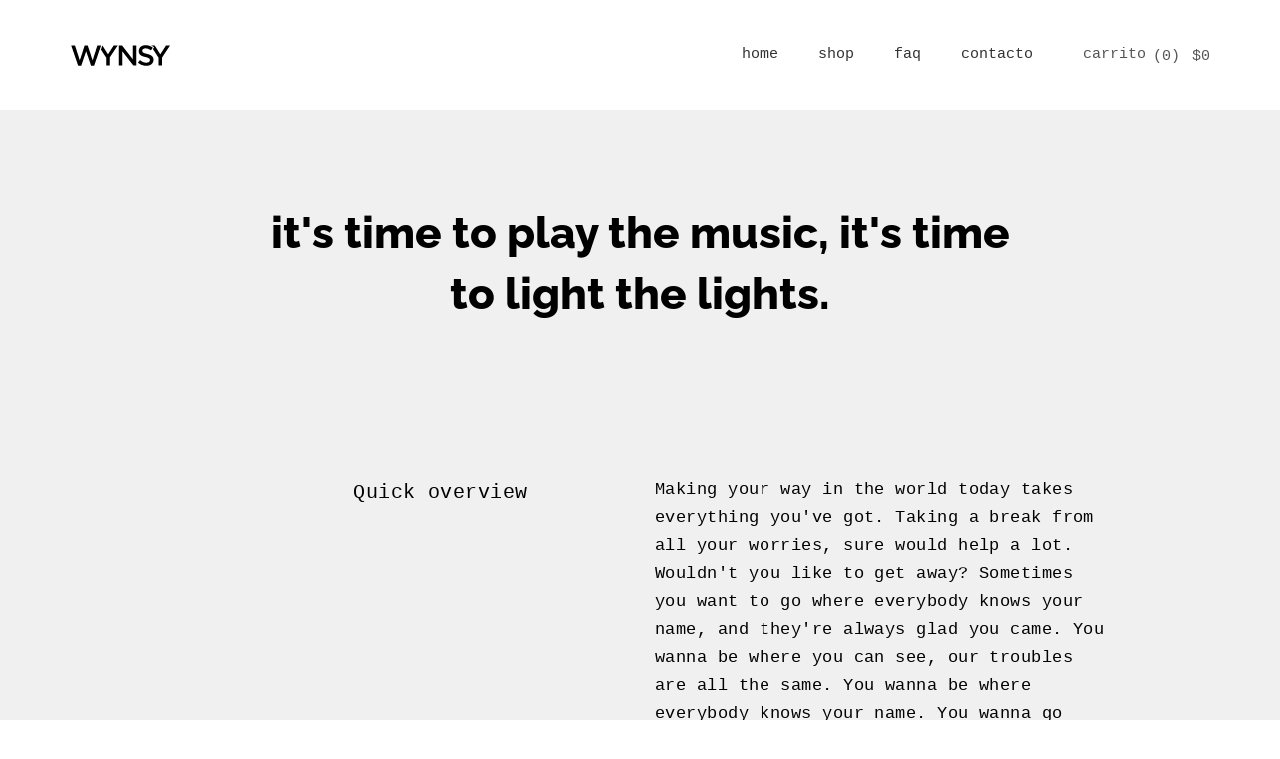

--- FILE ---
content_type: text/html; charset=UTF-8
request_url: https://wynsy.com.ar/portfolio/essentials-things-for-your-bedroom/
body_size: 14657
content:
<!DOCTYPE html><html lang="es"><head><meta charset="UTF-8"><meta name="viewport" content="width=device-width, initial-scale=1"><link rel="profile" href="http://gmpg.org/xfn/11"><link rel="pingback" href="https://wynsy.com.ar/xmlrpc.php"><link href="https://unpkg.com/aos@2.3.1/dist/aos.css" rel="stylesheet"> <script src="https://unpkg.com/aos@2.3.1/dist/aos.js"></script> <script>function fvmuag(){if(navigator.userAgent.match(/x11.*fox\/54|oid\s4.*xus.*ome\/62|oobot|ighth|tmetr|eadles|ingdo/i))return!1;if(navigator.userAgent.match(/x11.*ome\/75\.0\.3770\.100/i)){var e=screen.width,t=screen.height;if("number"==typeof e&&"number"==typeof t&&862==t&&1367==e)return!1}return!0}</script><title>Essentials things for your bedroom &#8211; WYNSY</title><meta name='robots' content='max-image-preview:large' /><style type="text/css" media="all">@font-face{font-family:'Raleway';font-style:italic;font-weight:100;src:url(https://fonts.gstatic.com/s/raleway/v29/1Pt_g8zYS_SKggPNyCgSQamb1W0lwk4S4WjNDrMfJg.woff) format('woff')}@font-face{font-family:'Raleway';font-style:italic;font-weight:200;src:url(https://fonts.gstatic.com/s/raleway/v29/1Pt_g8zYS_SKggPNyCgSQamb1W0lwk4S4ejMDrMfJg.woff) format('woff')}@font-face{font-family:'Raleway';font-style:italic;font-weight:300;src:url(https://fonts.gstatic.com/s/raleway/v29/1Pt_g8zYS_SKggPNyCgSQamb1W0lwk4S4TbMDrMfJg.woff) format('woff')}@font-face{font-family:'Raleway';font-style:italic;font-weight:400;src:url(https://fonts.gstatic.com/s/raleway/v29/1Pt_g8zYS_SKggPNyCgSQamb1W0lwk4S4WjMDrMfJg.woff) format('woff')}@font-face{font-family:'Raleway';font-style:italic;font-weight:500;src:url(https://fonts.gstatic.com/s/raleway/v29/1Pt_g8zYS_SKggPNyCgSQamb1W0lwk4S4VrMDrMfJg.woff) format('woff')}@font-face{font-family:'Raleway';font-style:italic;font-weight:600;src:url(https://fonts.gstatic.com/s/raleway/v29/1Pt_g8zYS_SKggPNyCgSQamb1W0lwk4S4bbLDrMfJg.woff) format('woff')}@font-face{font-family:'Raleway';font-style:italic;font-weight:700;src:url(https://fonts.gstatic.com/s/raleway/v29/1Pt_g8zYS_SKggPNyCgSQamb1W0lwk4S4Y_LDrMfJg.woff) format('woff')}@font-face{font-family:'Raleway';font-style:italic;font-weight:800;src:url(https://fonts.gstatic.com/s/raleway/v29/1Pt_g8zYS_SKggPNyCgSQamb1W0lwk4S4ejLDrMfJg.woff) format('woff')}@font-face{font-family:'Raleway';font-style:italic;font-weight:900;src:url(https://fonts.gstatic.com/s/raleway/v29/1Pt_g8zYS_SKggPNyCgSQamb1W0lwk4S4cHLDrMfJg.woff) format('woff')}@font-face{font-family:'Raleway';font-display:block;font-style:normal;font-weight:100;src:url(https://fonts.gstatic.com/s/raleway/v29/1Ptxg8zYS_SKggPN4iEgvnHyvveLxVvao7CIPrc.woff) format('woff')}@font-face{font-family:'Raleway';font-display:block;font-style:normal;font-weight:200;src:url(https://fonts.gstatic.com/s/raleway/v29/1Ptxg8zYS_SKggPN4iEgvnHyvveLxVtaorCIPrc.woff) format('woff')}@font-face{font-family:'Raleway';font-display:block;font-style:normal;font-weight:300;src:url(https://fonts.gstatic.com/s/raleway/v29/1Ptxg8zYS_SKggPN4iEgvnHyvveLxVuEorCIPrc.woff) format('woff')}@font-face{font-family:'Raleway';font-display:block;font-style:normal;font-weight:400;src:url(https://fonts.gstatic.com/s/raleway/v29/1Ptxg8zYS_SKggPN4iEgvnHyvveLxVvaorCIPrc.woff) format('woff')}@font-face{font-family:'Raleway';font-display:block;font-style:normal;font-weight:500;src:url(https://fonts.gstatic.com/s/raleway/v29/1Ptxg8zYS_SKggPN4iEgvnHyvveLxVvoorCIPrc.woff) format('woff')}@font-face{font-family:'Raleway';font-display:block;font-style:normal;font-weight:600;src:url(https://fonts.gstatic.com/s/raleway/v29/1Ptxg8zYS_SKggPN4iEgvnHyvveLxVsEpbCIPrc.woff) format('woff')}@font-face{font-family:'Raleway';font-display:block;font-style:normal;font-weight:700;src:url(https://fonts.gstatic.com/s/raleway/v29/1Ptxg8zYS_SKggPN4iEgvnHyvveLxVs9pbCIPrc.woff) format('woff')}@font-face{font-family:'Raleway';font-display:block;font-style:normal;font-weight:800;src:url(https://fonts.gstatic.com/s/raleway/v29/1Ptxg8zYS_SKggPN4iEgvnHyvveLxVtapbCIPrc.woff) format('woff')}@font-face{font-family:'Raleway';font-display:block;font-style:normal;font-weight:900;src:url(https://fonts.gstatic.com/s/raleway/v29/1Ptxg8zYS_SKggPN4iEgvnHyvveLxVtzpbCIPrc.woff) format('woff')}</style><style id='classic-theme-styles-inline-css' type='text/css'>/*! This file is auto-generated */ .wp-block-button__link{color:#fff;background-color:#32373c;border-radius:9999px;box-shadow:none;text-decoration:none;padding:calc(.667em + 2px) calc(1.333em + 2px);font-size:1.125em}.wp-block-file__button{background:#32373c;color:#fff;text-decoration:none}</style><style id='global-styles-inline-css' type='text/css'>body{--wp--preset--color--black: #000000;--wp--preset--color--cyan-bluish-gray: #abb8c3;--wp--preset--color--white: #ffffff;--wp--preset--color--pale-pink: #f78da7;--wp--preset--color--vivid-red: #cf2e2e;--wp--preset--color--luminous-vivid-orange: #ff6900;--wp--preset--color--luminous-vivid-amber: #fcb900;--wp--preset--color--light-green-cyan: #7bdcb5;--wp--preset--color--vivid-green-cyan: #00d084;--wp--preset--color--pale-cyan-blue: #8ed1fc;--wp--preset--color--vivid-cyan-blue: #0693e3;--wp--preset--color--vivid-purple: #9b51e0;--wp--preset--gradient--vivid-cyan-blue-to-vivid-purple: linear-gradient(135deg,rgba(6,147,227,1) 0%,rgb(155,81,224) 100%);--wp--preset--gradient--light-green-cyan-to-vivid-green-cyan: linear-gradient(135deg,rgb(122,220,180) 0%,rgb(0,208,130) 100%);--wp--preset--gradient--luminous-vivid-amber-to-luminous-vivid-orange: linear-gradient(135deg,rgba(252,185,0,1) 0%,rgba(255,105,0,1) 100%);--wp--preset--gradient--luminous-vivid-orange-to-vivid-red: linear-gradient(135deg,rgba(255,105,0,1) 0%,rgb(207,46,46) 100%);--wp--preset--gradient--very-light-gray-to-cyan-bluish-gray: linear-gradient(135deg,rgb(238,238,238) 0%,rgb(169,184,195) 100%);--wp--preset--gradient--cool-to-warm-spectrum: linear-gradient(135deg,rgb(74,234,220) 0%,rgb(151,120,209) 20%,rgb(207,42,186) 40%,rgb(238,44,130) 60%,rgb(251,105,98) 80%,rgb(254,248,76) 100%);--wp--preset--gradient--blush-light-purple: linear-gradient(135deg,rgb(255,206,236) 0%,rgb(152,150,240) 100%);--wp--preset--gradient--blush-bordeaux: linear-gradient(135deg,rgb(254,205,165) 0%,rgb(254,45,45) 50%,rgb(107,0,62) 100%);--wp--preset--gradient--luminous-dusk: linear-gradient(135deg,rgb(255,203,112) 0%,rgb(199,81,192) 50%,rgb(65,88,208) 100%);--wp--preset--gradient--pale-ocean: linear-gradient(135deg,rgb(255,245,203) 0%,rgb(182,227,212) 50%,rgb(51,167,181) 100%);--wp--preset--gradient--electric-grass: linear-gradient(135deg,rgb(202,248,128) 0%,rgb(113,206,126) 100%);--wp--preset--gradient--midnight: linear-gradient(135deg,rgb(2,3,129) 0%,rgb(40,116,252) 100%);--wp--preset--font-size--small: 13px;--wp--preset--font-size--medium: 20px;--wp--preset--font-size--large: 36px;--wp--preset--font-size--x-large: 42px;--wp--preset--spacing--20: 0.44rem;--wp--preset--spacing--30: 0.67rem;--wp--preset--spacing--40: 1rem;--wp--preset--spacing--50: 1.5rem;--wp--preset--spacing--60: 2.25rem;--wp--preset--spacing--70: 3.38rem;--wp--preset--spacing--80: 5.06rem;--wp--preset--shadow--natural: 6px 6px 9px rgba(0, 0, 0, 0.2);--wp--preset--shadow--deep: 12px 12px 50px rgba(0, 0, 0, 0.4);--wp--preset--shadow--sharp: 6px 6px 0px rgba(0, 0, 0, 0.2);--wp--preset--shadow--outlined: 6px 6px 0px -3px rgba(255, 255, 255, 1), 6px 6px rgba(0, 0, 0, 1);--wp--preset--shadow--crisp: 6px 6px 0px rgba(0, 0, 0, 1);}:where(.is-layout-flex){gap: 0.5em;}:where(.is-layout-grid){gap: 0.5em;}body .is-layout-flow > .alignleft{float: left;margin-inline-start: 0;margin-inline-end: 2em;}body .is-layout-flow > .alignright{float: right;margin-inline-start: 2em;margin-inline-end: 0;}body .is-layout-flow > .aligncenter{margin-left: auto !important;margin-right: auto !important;}body .is-layout-constrained > .alignleft{float: left;margin-inline-start: 0;margin-inline-end: 2em;}body .is-layout-constrained > .alignright{float: right;margin-inline-start: 2em;margin-inline-end: 0;}body .is-layout-constrained > .aligncenter{margin-left: auto !important;margin-right: auto !important;}body .is-layout-constrained > :where(:not(.alignleft):not(.alignright):not(.alignfull)){max-width: var(--wp--style--global--content-size);margin-left: auto !important;margin-right: auto !important;}body .is-layout-constrained > .alignwide{max-width: var(--wp--style--global--wide-size);}body .is-layout-flex{display: flex;}body .is-layout-flex{flex-wrap: wrap;align-items: center;}body .is-layout-flex > *{margin: 0;}body .is-layout-grid{display: grid;}body .is-layout-grid > *{margin: 0;}:where(.wp-block-columns.is-layout-flex){gap: 2em;}:where(.wp-block-columns.is-layout-grid){gap: 2em;}:where(.wp-block-post-template.is-layout-flex){gap: 1.25em;}:where(.wp-block-post-template.is-layout-grid){gap: 1.25em;}.has-black-color{color: var(--wp--preset--color--black) !important;}.has-cyan-bluish-gray-color{color: var(--wp--preset--color--cyan-bluish-gray) !important;}.has-white-color{color: var(--wp--preset--color--white) !important;}.has-pale-pink-color{color: var(--wp--preset--color--pale-pink) !important;}.has-vivid-red-color{color: var(--wp--preset--color--vivid-red) !important;}.has-luminous-vivid-orange-color{color: var(--wp--preset--color--luminous-vivid-orange) !important;}.has-luminous-vivid-amber-color{color: var(--wp--preset--color--luminous-vivid-amber) !important;}.has-light-green-cyan-color{color: var(--wp--preset--color--light-green-cyan) !important;}.has-vivid-green-cyan-color{color: var(--wp--preset--color--vivid-green-cyan) !important;}.has-pale-cyan-blue-color{color: var(--wp--preset--color--pale-cyan-blue) !important;}.has-vivid-cyan-blue-color{color: var(--wp--preset--color--vivid-cyan-blue) !important;}.has-vivid-purple-color{color: var(--wp--preset--color--vivid-purple) !important;}.has-black-background-color{background-color: var(--wp--preset--color--black) !important;}.has-cyan-bluish-gray-background-color{background-color: var(--wp--preset--color--cyan-bluish-gray) !important;}.has-white-background-color{background-color: var(--wp--preset--color--white) !important;}.has-pale-pink-background-color{background-color: var(--wp--preset--color--pale-pink) !important;}.has-vivid-red-background-color{background-color: var(--wp--preset--color--vivid-red) !important;}.has-luminous-vivid-orange-background-color{background-color: var(--wp--preset--color--luminous-vivid-orange) !important;}.has-luminous-vivid-amber-background-color{background-color: var(--wp--preset--color--luminous-vivid-amber) !important;}.has-light-green-cyan-background-color{background-color: var(--wp--preset--color--light-green-cyan) !important;}.has-vivid-green-cyan-background-color{background-color: var(--wp--preset--color--vivid-green-cyan) !important;}.has-pale-cyan-blue-background-color{background-color: var(--wp--preset--color--pale-cyan-blue) !important;}.has-vivid-cyan-blue-background-color{background-color: var(--wp--preset--color--vivid-cyan-blue) !important;}.has-vivid-purple-background-color{background-color: var(--wp--preset--color--vivid-purple) !important;}.has-black-border-color{border-color: var(--wp--preset--color--black) !important;}.has-cyan-bluish-gray-border-color{border-color: var(--wp--preset--color--cyan-bluish-gray) !important;}.has-white-border-color{border-color: var(--wp--preset--color--white) !important;}.has-pale-pink-border-color{border-color: var(--wp--preset--color--pale-pink) !important;}.has-vivid-red-border-color{border-color: var(--wp--preset--color--vivid-red) !important;}.has-luminous-vivid-orange-border-color{border-color: var(--wp--preset--color--luminous-vivid-orange) !important;}.has-luminous-vivid-amber-border-color{border-color: var(--wp--preset--color--luminous-vivid-amber) !important;}.has-light-green-cyan-border-color{border-color: var(--wp--preset--color--light-green-cyan) !important;}.has-vivid-green-cyan-border-color{border-color: var(--wp--preset--color--vivid-green-cyan) !important;}.has-pale-cyan-blue-border-color{border-color: var(--wp--preset--color--pale-cyan-blue) !important;}.has-vivid-cyan-blue-border-color{border-color: var(--wp--preset--color--vivid-cyan-blue) !important;}.has-vivid-purple-border-color{border-color: var(--wp--preset--color--vivid-purple) !important;}.has-vivid-cyan-blue-to-vivid-purple-gradient-background{background: var(--wp--preset--gradient--vivid-cyan-blue-to-vivid-purple) !important;}.has-light-green-cyan-to-vivid-green-cyan-gradient-background{background: var(--wp--preset--gradient--light-green-cyan-to-vivid-green-cyan) !important;}.has-luminous-vivid-amber-to-luminous-vivid-orange-gradient-background{background: var(--wp--preset--gradient--luminous-vivid-amber-to-luminous-vivid-orange) !important;}.has-luminous-vivid-orange-to-vivid-red-gradient-background{background: var(--wp--preset--gradient--luminous-vivid-orange-to-vivid-red) !important;}.has-very-light-gray-to-cyan-bluish-gray-gradient-background{background: var(--wp--preset--gradient--very-light-gray-to-cyan-bluish-gray) !important;}.has-cool-to-warm-spectrum-gradient-background{background: var(--wp--preset--gradient--cool-to-warm-spectrum) !important;}.has-blush-light-purple-gradient-background{background: var(--wp--preset--gradient--blush-light-purple) !important;}.has-blush-bordeaux-gradient-background{background: var(--wp--preset--gradient--blush-bordeaux) !important;}.has-luminous-dusk-gradient-background{background: var(--wp--preset--gradient--luminous-dusk) !important;}.has-pale-ocean-gradient-background{background: var(--wp--preset--gradient--pale-ocean) !important;}.has-electric-grass-gradient-background{background: var(--wp--preset--gradient--electric-grass) !important;}.has-midnight-gradient-background{background: var(--wp--preset--gradient--midnight) !important;}.has-small-font-size{font-size: var(--wp--preset--font-size--small) !important;}.has-medium-font-size{font-size: var(--wp--preset--font-size--medium) !important;}.has-large-font-size{font-size: var(--wp--preset--font-size--large) !important;}.has-x-large-font-size{font-size: var(--wp--preset--font-size--x-large) !important;} .wp-block-navigation a:where(:not(.wp-element-button)){color: inherit;} :where(.wp-block-post-template.is-layout-flex){gap: 1.25em;}:where(.wp-block-post-template.is-layout-grid){gap: 1.25em;} :where(.wp-block-columns.is-layout-flex){gap: 2em;}:where(.wp-block-columns.is-layout-grid){gap: 2em;} .wp-block-pullquote{font-size: 1.5em;line-height: 1.6;}</style><style id='woocommerce-inline-inline-css' type='text/css'>.woocommerce form .form-row .required { visibility: visible; }</style><link rel='stylesheet' id='fvm-header-0-css' href='https://wynsy.com.ar/wp-content/uploads/cache/fvm/1694785179/out/header-55dcac5e2334cf9f71ee024be61fcac403dbe0ec.min.css' type='text/css' media='all' /> <script type='text/javascript' id='fvm-header-0-js-extra'>/*  */
var xlwcty = {"ajax_url":"https:\/\/wynsy.com.ar\/wp-admin\/admin-ajax.php","version":"2.12.0","wc_version":"3.7.3"};
/*  */</script> <script type='text/javascript' src='https://wynsy.com.ar/wp-content/uploads/cache/fvm/1694785179/out/header-c426766936043e014fd1eb155c87f4abdd2c7d10.min.js' id='fvm-header-0-js'></script><link rel="https://api.w.org/" href="https://wynsy.com.ar/wp-json/" /><link rel="alternate" type="application/json" href="https://wynsy.com.ar/wp-json/wp/v2/portfolio/1318" /><link rel="canonical" href="https://wynsy.com.ar/portfolio/essentials-things-for-your-bedroom/" /><link rel="alternate" type="application/json+oembed" href="https://wynsy.com.ar/wp-json/oembed/1.0/embed?url=https%3A%2F%2Fwynsy.com.ar%2Fportfolio%2Fessentials-things-for-your-bedroom%2F" /><link rel="alternate" type="text/xml+oembed" href="https://wynsy.com.ar/wp-json/oembed/1.0/embed?url=https%3A%2F%2Fwynsy.com.ar%2Fportfolio%2Fessentials-things-for-your-bedroom%2F&#038;format=xml" /> <script type="text/javascript">plePreloader.speed = "";
  if(!plePreloader.speed){
    plePreloader.speed=4000;
  }
  plePreloader.elem = "ple-loader-wraps3";
  plePreloader.elemInner = "<div class=\"spinner\"></div>";
  plePreloader.kicks();</script> <style type="text/css">#ple-loader-wraps3 { background: #ffffff; } #ple-loader-wraps3 .spinner { border-top-color:rgba(158, 136, 120, 0.95); border-bottom-color:rgba(158, 136, 120, 0.25); border-left-color:rgba(158, 136, 120, 0.95); border-right-color:rgba(158, 136, 120, 0.25);}</style><noscript><style>.woocommerce-product-gallery{ opacity: 1 !important; }</style></noscript><style type="text/css">.recentcomments a{display:inline !important;padding:0 !important;margin:0 !important;}</style><meta name="generator" content="Powered by WPBakery Page Builder - drag and drop page builder for WordPress."/> <!--[if lte IE 9]><link rel="stylesheet" type="text/css" href="https://wynsy.com.ar/wp-content/plugins/js_composer/assets/css/vc_lte_ie9.min.css" media="screen"><![endif]--><link rel="icon" href="https://wynsy.com.ar/wp-content/uploads/2019/06/favicon-wynsy-100x100.png" sizes="32x32" /><link rel="icon" href="https://wynsy.com.ar/wp-content/uploads/2019/06/favicon-wynsy.png" sizes="192x192" /><link rel="apple-touch-icon" href="https://wynsy.com.ar/wp-content/uploads/2019/06/favicon-wynsy.png" /><meta name="msapplication-TileImage" content="https://wynsy.com.ar/wp-content/uploads/2019/06/favicon-wynsy.png" /><style type="text/css" id="wp-custom-css">/* GENERAL */ li.variable-item{ display: none !important; } .single-product-page .single-product-description .single_variation { display: block !important; } .select2-container--default .select2-results__option[aria-disabled=true]{ opacity: 0.3; padding: 6px 15px; } .post-8286 h4.price { display: none; } .woocommerce-product-details__short-description p:last-of-type { margin-top: 40px; } .product-type-simple .summary .price, div#product-7821 .price{ font-size: 24px; } li.variable-item.force-block{ display: block !important; } abbr[title], abbr[data-original-title] { border: 0 !important; outline: 0 !important; text-decoration: none; } p.wc-no-matching-variations.woocommerce-info { display: none !important; } abbr[title], abbr[data-original-title]{ border-bottom: 0; } #ple-animates{ margin-left: -17px; margin-top: -17px; } .page .has-margin, .blog .has-margin{ padding-top: 40px; } .woocommerce-info>span { color: black; } a.showcoupon { font-weight: bold; } .nav-menu-content li a, .footer-content-block li a{ display: inline-block; vertical-align: middle; -webkit-transform: perspective(1px) translateZ(0); transform: perspective(1px) translateZ(0); box-shadow: 0 0 1px rgba(0, 0, 0, 0); position: relative; overflow: hidden; } .nav-menu-content li a:before, .footer-content-block li a:before { content: ""; position: absolute; z-index: -1; left: 0; right: 100%; bottom: 0; background: black; height: 1px; -webkit-transition-property: right; transition-property: right; -webkit-transition-duration: 0.3s; transition-duration: 0.3s; -webkit-transition-timing-function: ease-out; transition-timing-function: ease-out; } .nav-menu-content li a:hover:before, footer li a:hover:before, .nav-menu-content li a:focus:before, .footer-content-block li a:focus:before, .nav-menu-content li a:active:before, .footer-content-block li a:active:before { right: 0; } ::selection{ background: #FFFF00; color: black; } .btn-plain, .btn-plain:focus, .btn-plain:hover{ text-transform: lowercase; } .btn-default.btn-plain, input.btn-default.btn-plain { border-bottom: 1px solid black; padding: 0 !important; } /* Sweep To Right */ .btn-default.btn-plain{ display: inline-block; vertical-align: middle; -webkit-transform: perspective(1px) translateZ(0); transform: perspective(1px) translateZ(0); box-shadow: 0 0 1px rgba(0, 0, 0, 0); position: relative; -webkit-transition-property: color; transition-property: color; -webkit-transition-duration: 0.3s; transition-duration: 0.3s; } .btn-default.btn-plain:before { content: ""; position: absolute; z-index: -1; top: 0; left: 0; right: 0; bottom: 0; background: #FFFF00; -webkit-transform: scaleX(0); transform: scaleX(0); -webkit-transform-origin: 0 50%; transform-origin: 0 50%; -webkit-transition-property: transform; transition-property: transform; -webkit-transition-duration: 0.3s; transition-duration: 0.3s; -webkit-transition-timing-function: ease-out; transition-timing-function: ease-out; } .btn-default.btn-plain:hover:before, .btn-default.btn-plain:focus:before, .btn-default.btn-plain:active:before { -webkit-transform: scaleX(1); transform: scaleX(1); } /* HEADER */ ul.nav-menu-content>li{ padding: 0 20px; } ul.nav-menu-content>li a{ padding: 0; } .header-cart-toggle .header-cart-icon{ text-transform: lowercase; margin-left: 20px; } .header-toggle{ margin-left: 10px; } .header-cart-toggle .header-cart-icon{ margin-top: -2px } ul.sub-menu { padding: 20px 34px !important; } ul.nav-menu-content ul a, div.nav-menu-content ul ul a { width: 100%; line-height: 1; letter-spacing: 0.03em; font-size: 14px; display: inline-block; margin: 6px 0; } /* SIDECART*/ .xoo-wsc-ecnt { padding: 20px; font-size: 15px; display: block; } .xoo-wsc-footer a { text-transform: lowercase; } .xoo-wsc-footer a.button.xoo-wsc-chkt:hover, a.button.xoo-wsc-cart.btn:hover { color: white; background: #222; } .xoo-wsc-footer a.button { transition: all 300ms ease; } .xoo-wsc-sum-col dl.variation:nth-of-type(2) { display: none; } .xoo-wsc-sum-col .variation dd { display: block; margin: 0 5px 0 0; float: none; } .xoo-wsc-sum-col dl.variation:nth-of-type(2), .xoo-wsc-sum-col .variation dt { display: none; } .xoo-wsc-sum-col .variation dd, .xoo-wsc-sum-col .variation dt { font-size: 12px; margin: 0; } /* CATALOGO */ .archive .page-title{ font-size: 34px; } .archive .page-title:after { content: ''; width: 80px; height: 3px; background: black; display: block; margin-top: 20px; margin-bottom: 40px; } .woocommerce .shop-page-container.has-container{ padding-top: 20px; } .woocommerce .shop-page-container.has-fullwidth{ padding-top: 20px; } .woocommerce .products .product-thumbnail .product-buttons { display: none; } .woocommerce .product-title { font-size: 15px; font-family: Courier New; font-weight: normal; text-transform: inherit; } .columns-3 .product-subtitle { font-size: 12px; font-family: Courier New; font-weight: normal; margin-top: 0; } .wcapf-before-products{ padding-left: 40px; padding-right: 40px; } [data-aos=fade-up] { transform: translate3d(0,10px,0); } .archive .product-meta .price{ display: none; } input[name='update_cart'] { display: none !important; } /* OR TRY THIS */ button[name='update_cart'] { display: none !important; } .page-cart-summary .variation:nth-of-type(2) { display: none; } .woocommerce .page-cart-summary .shop_table .product-thumbnail { margin-right: 80px; } /* PRODUCTO */ .single-product-page{ padding-top: 20px; } .woocommerce-product-details__short-description p { margin-bottom: 10px; } .woocommerce-product-details__short-description ul { list-style: none; padding: 0; } button.single_add_to_cart_button.button.alt { width: calc( 100% - 125px); padding: 17px 0px 17px 0px; } .single-product-page .single-product-description .price { font-size: 0; } .product_cat-mobiliario .single-product-page .single-product-description .price, .product_cat-puffs .single-product-page .single-product-description .price { font-size: 20px; font-weight: 800; font-family: 'Raleway'; } /* .single-product-page .single-product-cart-style-2 .quantity{ display: none !important; } */ .single-product-page .single-product-description table .reset_variations{ display: none !important; } .single_variation .woocommerce-variation-price { margin-bottom: 0px !important; } span.woocommerce-Price-amount.amount.precio-efectivo, .precio-cuotas { font-size: 20px; font-weight: 800; font-family: 'Raleway'; display: block; margin-bottom: 20px; margin-top: 10px; } .precio-cuotas { margin-bottom: 0px !important; } .single_variation .amount:after { content: ' (precio de lista en 12 cuotas)'; } .single_variation .amount { display: block; } .single-product-page .single-product-description .single_variation .amount { font-size: 20px !important; } .single-product-page .single-product-description table .label label { text-transform: capitalize; } .col-xs-12.col-sm-12.col-md-7.single-product-images, .single-product-page .single-product-description{ width: 50%; } .related.products .product-subtitle { font-size: 12px; font-family: Courier New; font-weight: normal; margin-top: 0; } .product_cat-sillones .select2-selection--single[aria-labelledby="select2-pa_medidas-container"] { margin-bottom: 20px; } .product_cat-sillones .select2-selection--single[aria-labelledby="select2-pa_medidas-container"]:after { content: 'Al finalizar la compra, indicá la medida final del sillón en observaciones'; font-size: 11px; color: #444; display: block; line-height: 1.5; margin-top: 4px; } .single-product-page .single-product-description .single_variation .amount { font-size: 24px; } .single_variation .woocommerce-variation-price { margin-bottom: 25px; } .single_variation .woocommerce-variation-price, .single_variation .woocommerce-variation-price * { margin-bottom: 0px !important; line-height: 0; } .related.products .product-meta{ display: none; } .woo-variation-swatches-stylesheet-enabled.woo-variation-swatches-style-squared .variable-items-wrapper .variable-item { border-radius: 0; } .woocommerce-product-details__short-description strong { font-weight: 600; } li.variable-item.image-variable-item.disabled { display: none !important; } li.description_tab { display: none; } .woo-variation-swatches-stylesheet-enabled.woo-variation-swatches-style-squared .variable-items-wrapper .variable-item { box-shadow: none; padding: 0; } .woo-variation-swatches-stylesheet-enabled .variable-items-wrapper .variable-item:not(.radio-variable-item).selected, .woo-variation-swatches-stylesheet-enabled .variable-items-wrapper .variable-item:not(.radio-variable-item).selected:hover { box-shadow: 0 0 0 1px rgba(0,0,0,.9) !important; } /* .woo-variation-swatches-stylesheet-enabled .variable-items-wrapper .variable-item:not(.radio-variable-item):hover { box-shadow: 0 0 0 1px rgba(0,0,0,.1); width: 80px !important; height: 80px !important; } */ .variable-items-wrapper [data-wvstooltip]:after, .variable-items-wrapper [data-wvstooltip]:before{ display: none; } .zoom-detalle{ width: 200px !important; position: absolute; height: 200px; left: 0; border-radius: 0 !important; max-width: initial !important; top: 0; transform: translateY(-114%); } .variable-items-wrapper [data-wvstooltip]:before { font-size: 11px; min-width: 100px; padding: 5px; } .woo-variation-swatches-stylesheet-enabled .variable-items-wrapper .variable-item img, .woo-variation-swatches-stylesheet-enabled.woo-variation-swatches-style-squared .variable-items-wrapper .variable-item { border-radius: 50%; } .variable-item:not(.radio-variable-item) { width: 40px !important; height: 40px !important; } /* CHECKOUT */ p#billing_country_field{ display: none; } .woocommerce .woocommerce-checkout-review-order-table .shipping li label { margin-left: 3px; font-size: 13px; } .woocommerce-additional-fields h3 { display: none; } label[for="order_comments"] { display: none; } input#billing_address_2 { margin-top: 28px; } .woocommerce-billing-fields .form-row input, .shipping_address .form-row input, .woocommerce-billing-fields .form-row .select2-container .select2-choice, .woocommerce-billing-fields .form-row select, .shipping_address .form-row select, .woocommerce-additional-fields .notes textarea{ font-size: 13px; } .product-name * { font-size: 15px; } .product-name { font-size: 12px; } tr.woocommerce-shipping-totals.shipping td > span:first-of-type { font-weight: bold; } .woocommerce .woocommerce-checkout-review-order-table .cart-subtotal>*, .woocommerce .woocommerce-checkout-review-order-table .order-total>* { padding: 7px 0; font-weight: bold; } tr.order-total span { font-weight: bold !important; } .woocommerce-terms-and-conditions-wrapper{ display: none; } button#place_order { width: 100%; font-size: 17px; font-weight: bold; color: white !important; } .single-product-page .single-product-description .variations .select2-container .select2-selection--single .select2-selection__rendered { color: #444; } @media screen and (max-width: 991px){ .woocommerce .woocommerce-checkout-review-order-table .shipping .amount{ float: none; } .col-xs-12.col-sm-12.col-md-7.single-product-images, .single-product-page .single-product-description { width: 100%; } .burg, .burg:before, .burg:after { width: 24px; height: 1px; border-radius: 0; } .single-product .spacer { height: 60px !important; } .single-product-page .single-product-description { padding-top: 20px; padding-left: 20px; } .woocommerce .products.agni-products-4-column .shop-column, .woocommerce .products.agni-products-5-column .shop-column, .woocommerce .products.agni-products-6-column .shop-column { width: 100%; } .tab-nav-menu-content .menu-item-has-children>span { position: absolute; top: 0; right: 0; transform: translateY(10px); } .header-navigation-menu:not(.side-header-menu) .tab-nav-menu-content li { opacity: 1 !important; bottom: 0 !important; } ul.sub-menu { display: block !important; padding-left: 20px !important; padding-bottom: 0 !important; padding-top: 10px !important; height: auto !important; } .header-navigation-menu .tab-nav-menu a, .header-navigation-menu .tab-nav-menu li:before { font-size: 18px; } .header-navigation-menu:not(.side-header-menu) .tab-nav-menu-content .sub-menu li a { font-size: 17px; } .tab-nav-menu-content li { list-style: none; padding: 11px 0; position: relative; } .archive .agni-woocommerce-before-shop-loop { display: none !important; } .wcapf-before-products { padding: 0; } .intro-text h5{ font-size: 18px !important; } .intro-text h5 br{ display: none; } #sillones .vc_row { flex-direction: column-reverse; } .negative-top-400 .agni_column-inner{ margin-top: 0 !important; } .single-product-page .single-product-description .single_variation .amount { font-size: 16px !important; } span.woocommerce-Price-amount.amount.precio-efectivo { font-size: 16px; } .product_cat-mobiliario .single-product-page .single-product-description .price, .product_cat-puffs .single-product-page .single-product-description .price { font-size: 16px; } }</style><style type="text/css" title="dynamic-css" class="options-output">h1, h2, h3, h4, h5, h6,.h1,.h2,.h3,.h4,.h5,.h6, .primary-typo, .vc_tta-title-text{font-family:Raleway;font-weight:800;font-style:normal;}body, .default-typo{font-family:Courier, monospace;letter-spacing:0.03em;font-weight:normal;font-style:normal;}.fullwidth-header-menu .header-menu-content{margin-right:55px;margin-left:55px;}.header-navigation-menu, .reverse_skin.header-sticky.top-sticky.header-navigation-menu.header-additional-bg-color:not(.side-header-menu), .tab-nav-menu, .border-header-menu + .border-header-menu-footer, .border-header-menu-right, .border-header-menu-left{background:#ffffff;}.header-sticky.top-sticky.header-navigation-menu.header-additional-bg-color:not(.side-header-menu), .reverse_skin.header-navigation-menu{background:;}.tab-nav-menu{background:#ffffff;}.header-navigation-menu .header-menu-content, .reverse_skin.header-sticky.top-sticky.header-navigation-menu.header-menu-border-additional:not(.side-header-menu) .header-menu-content, .reverse_skin.header-sticky.top-sticky.side-header-menu.header-menu-border-additional:not(.side-header-menu) .tab-nav-menu, .header-navigation-menu .header-menu-flex > div:first-child .header-icon, .reverse_skin.header-sticky.top-sticky.header-navigation-menu.header-menu-border-additional:not(.side-header-menu) .header-menu-flex > div:first-child .header-icon, .header-navigation-menu:not(.center-header-menu) .header-menu-flex > div:last-child .header-menu-icons, .reverse_skin.header-sticky.top-sticky.header-navigation-menu.header-menu-border-additional:not(.side-header-menu):not(.center-header-menu) .header-menu-flex > div:last-child .header-menu-icons, .header-navigation-menu.center-header-menu .header-menu-content, .reverse_skin.header-sticky.top-sticky.header-navigation-menu.center-header-menu.header-menu-border-additional:not(.side-header-menu) .header-menu-content{border-color:;}.header-sticky.top-sticky.header-navigation-menu.header-menu-border-additional:not(.side-header-menu) .header-menu-content, .header-sticky.top-sticky.side-header-menu.header-menu-border-additional:not(.side-header-menu) .tab-nav-menu, .reverse_skin.header-navigation-menu .header-menu-content, .header-sticky.top-sticky.header-navigation-menu.header-menu-border-additional:not(.side-header-menu) .header-menu-flex > div:first-child .header-icon, .reverse_skin.header-navigation-menu .header-menu-flex > div:first-child .header-icon, .header-sticky.top-sticky.header-navigation-menu.header-menu-border-additional:not(.side-header-menu):not(.center-header-menu) .header-menu-flex > div:last-child .header-menu-icons, .reverse_skin.header-navigation-menu .header-menu-flex:not(.center-header-menu) > div:last-child .header-menu-icons, .header-sticky.top-sticky.header-navigation-menu.center-header-menu.header-menu-border-additional:not(.side-header-menu) .header-menu-content, .reverse_skin.header-navigation-menu.center-header-menu .header-menu-content{border-color:;}.nav-menu a, .tab-nav-menu a{font-family:Courier, monospace;letter-spacing:0.12em;font-weight:normal;}.nav-menu a,.nav-menu-content li a,.tab-nav-menu a,.reverse_skin.header-sticky.top-sticky:not(.side-header-menu) .nav-menu-additional-color .nav-menu-content > li > a,.reverse_skin.header-sticky.top-sticky:not(.side-header-menu) .nav-menu-additional-color .additional-primary-nav-menu-content li > a{color:#333333;}.nav-menu a:hover,.nav-menu-content li a:hover,.tab-nav-menu a:hover,.reverse_skin.header-sticky.top-sticky:not(.side-header-menu) .nav-menu-additional-color .nav-menu-content > li > a:hover,.reverse_skin.header-sticky.top-sticky:not(.side-header-menu) .nav-menu-additional-color .additional-primary-nav-menu-content li > a:hover{color:#1e1e20;}.has-menu-button ul.nav-menu-content >li:last-child >a, .has-menu-button div.nav-menu-content >ul >li:last-child >a{padding-top:6px;padding-right:16px;padding-bottom:6px;padding-left:16px;}.has-additional-primary-menu-button ul.additional-primary-nav-menu-content >li:last-child >a, .has-additional-primary-menu-button div.additional-primary-nav-menu-content >ul >li:last-child >a{border-color:#1e1e20;}.has-additional-primary-menu-button ul.additional-primary-nav-menu-content >li:last-child >a, .has-additional-primary-menu-button div.additional-primary-nav-menu-content >ul >li:last-child >a{color:#555555;}.footer-nav-menu a{color:#999999;}.footer-nav-menu a:hover{color:#ffffff;}.footer-bar{background-color:#f6f7f8;}.agni-products .shop-column:not(.product-category){background:#ffffff;}.woocommerce .product-content{padding-top:15px;padding-right:25px;padding-bottom:15px;padding-left:25px;}</style><noscript><style type="text/css">.wpb_animate_when_almost_visible { opacity: 1; }</style></noscript></head><body  class="portfolio-template-default single single-portfolio postid-1318 theme-halena woocommerce-no-js woo-variation-swatches woo-variation-swatches-theme-halena woo-variation-swatches-theme-child-halena woo-variation-swatches-style-squared woo-variation-swatches-attribute-behavior-blur woo-variation-swatches-tooltip-enabled woo-variation-swatches-stylesheet-enabled wpb-js-composer js-comp-ver-5.7 vc_responsive"><div class="top-padding"></div><div class="bottom-padding"></div><div id="page" class="hfeed site wrapper  "> <header id="masthead" class="site-header" role="banner"><div class="header-navigation-menu default-header-menu fullwidth-header-menu header-sticky header-additional-bg-color has-additional-primary-menu-button has-no-arrows  clearfix" data-sticky = "1" ><div class="header-navigation-menu-container default-header-menu-container "><div class="header-menu-content"><div class="container-fluid"><div class="header-menu-flex right-menu-flex lmi"><div class="header-logo-container"><div class="header-icon "> <a href="https://wynsy.com.ar/" class="logo-icon logo-main"> <span class="logo-icon-svg"><span id="header-logo-icon-svg-57475" class="agni-svg-icon header-toggle-icon-svg header-logo-icon-svg" data-file="https://wynsy.com.ar/wp-content/uploads/2019/06/logo-wynsy.svg"></span></span> </a></div></div><div class="header-menu"> <nav class="nav-menu nav-menu-additional-color page-scroll" ><ul id="navigation" class="nav-menu-content"><li id="menu-item-4089" class="menu-item menu-item-type-post_type menu-item-object-page menu-item-home menu-item-4089"><a href="https://wynsy.com.ar/">Home</a></li><li id="menu-item-4090" class="menu-item menu-item-type-post_type menu-item-object-page menu-item-has-children menu-item-4090"><a href="https://wynsy.com.ar/shop/">Shop</a><ul class="sub-menu"><li id="menu-item-4319" class="menu-item menu-item-type-taxonomy menu-item-object-product_cat menu-item-4319"><a href="https://wynsy.com.ar/categoria/sillones/">Sillones</a></li><li id="menu-item-4320" class="menu-item menu-item-type-taxonomy menu-item-object-product_cat menu-item-4320"><a href="https://wynsy.com.ar/categoria/puffs/">Puffs</a></li><li id="menu-item-4321" class="menu-item menu-item-type-taxonomy menu-item-object-product_cat menu-item-4321"><a href="https://wynsy.com.ar/categoria/deco/">Deco</a></li></ul></li><li id="menu-item-4352" class="menu-item menu-item-type-post_type menu-item-object-page menu-item-4352"><a href="https://wynsy.com.ar/faq/">FAQ</a></li><li id="menu-item-4091" class="menu-item menu-item-type-post_type menu-item-object-page menu-item-4091"><a href="https://wynsy.com.ar/contacto/">Contacto</a></li></ul> </nav><div class="header-menu-toggle-container"><div class="tab-header-menu-toggle header-menu-toggle toggle-nav-menu toggle-nav-menu-additional "><div class="burg-icon"><a href="#"><div class="burg"></div></a></div></div></div></div><div class="header-menu-icons-container"><div class="header-additional-primary-container nav-menu-additional-color "></div><div class="header-menu-icons header-menu-icons-additional-color"><div class="header-cart-toggle header-toggle"> <a class="cart-contents " href="https://wynsy.com.ar/carrito/"> <span class="header-cart-icon"> <span class="header-cart-text">Carrito</span> </span> <span class="header-cart-details"> <span class="product-count">0</span> <span class="woocommerce-Price-amount amount"><span class="woocommerce-Price-currencySymbol">&#36;</span>0</span> </span> </a></div></div></div></div></div></div><div class="tab-nav-menu-wrap tab-invisible page-scroll"><div class="tab-nav-menu-overlay"></div> <nav class="tab-nav-menu" data-page-link=0><ul id="tab-navigation" class="tab-nav-menu-content container-fluid"><li class="menu-item menu-item-type-post_type menu-item-object-page menu-item-home menu-item-4089"><a href="https://wynsy.com.ar/">Home</a></li><li class="menu-item menu-item-type-post_type menu-item-object-page menu-item-has-children menu-item-4090"><a href="https://wynsy.com.ar/shop/">Shop</a><ul class="sub-menu"><li class="menu-item menu-item-type-taxonomy menu-item-object-product_cat menu-item-4319"><a href="https://wynsy.com.ar/categoria/sillones/">Sillones</a></li><li class="menu-item menu-item-type-taxonomy menu-item-object-product_cat menu-item-4320"><a href="https://wynsy.com.ar/categoria/puffs/">Puffs</a></li><li class="menu-item menu-item-type-taxonomy menu-item-object-product_cat menu-item-4321"><a href="https://wynsy.com.ar/categoria/deco/">Deco</a></li></ul></li><li class="menu-item menu-item-type-post_type menu-item-object-page menu-item-4352"><a href="https://wynsy.com.ar/faq/">FAQ</a></li><li class="menu-item menu-item-type-post_type menu-item-object-page menu-item-4091"><a href="https://wynsy.com.ar/contacto/">Contacto</a></li></ul> </nav></div></div><div class="xoo-wsc-modal"><div class="xoo-wsc-opac"></div><div class="xoo-wsc-container"></div></div><div class="xoo-wsc-notice-box" style="display: none;"><div> <span class="xoo-wsc-notice"></span></div></div></div> </header><!-- #masthead --><div class="spacer"></div><div id="content" class="site-content content default-header-menu-content"><div id="primary" class="portfolio-single-post content-area has-fullwidth" > <main id="main" class="site-main portfolio-single-post-container" role="main"> <article id="post-1318" class="portfolio-single-content portfolio-single-layout-plain post-1318 portfolio type-portfolio status-publish hentry types-collections types-products"><div class="portfolio-single-container container-fluid"><div class="portfolio-single-row row "><div class="portfolio-single-content-column col-xs-12 col-sm-12 col-md-12"><div class="portfolio-single-content-inner"><div class="portfolio-entry-content"><div id="agni-row-54349" class="section-row agni_custom_design_css"  style="padding-top: 80px; padding-bottom: 80px; " data-css-default="padding-top: 80px; padding-bottom: 80px; "><div class="section-row-bg-container section-row-bg-container-agni-row-54349"><div class="section-row-bg section-row-bg-color "  ></div></div><div class="container"><div class="vc_row vc_row_fluid "><div id="agni-column-49946" class="wpb_column agni_column_container agni_column vc_column_container vc_col-sm-12 vc_col-md-offset-2 vc_col-md-8"><div class="agni_column-inner vc_column-inner agni_custom_design_css text-left"  ><div class="section-column-bg-container section-column-bg-container-agni-column-49946 " ><div class="section-column-bg section-column-bg-color "  ></div></div><div class="wpb_wrapper"><div class="agni_custom_heading page-scroll" ><h1 class="vc_custom_heading agni_custom_design_css agni_custom_heading_responsive  agni_custom_heading_content "  style="text-align: center; " data-css-existing="text-align: center; "><span>It's time to play the music, it's time to light the lights.</span></h1></div></div></div></div><div id="agni-column-32225" class="wpb_column agni_column_container agni_column vc_column_container vc_col-sm-12"><div class="agni_column-inner vc_column-inner agni_custom_design_css text-left"  style="padding-top: 60px; " data-css-default="padding-top: 60px; " ><div class="section-column-bg-container section-column-bg-container-agni-column-32225 " ><div class="section-column-bg section-column-bg-color "  ></div></div><div class="wpb_wrapper"><div class=" agni-image custom-image-container agni-image-default text-left"> <figure class="agni-image-figure"> <figcaption class="vc_figure-caption"></figcaption> </figure></div></div></div></div></div></div></div><div id="agni-row-93429" class="section-row agni_custom_design_css" ><div class="section-row-bg-container section-row-bg-container-agni-row-93429"><div class="section-row-bg section-row-bg-color "  ></div></div><div class="container"><div class="vc_row vc_row_fluid "><div id="agni-column-73926" class="wpb_column agni_column_container agni_column vc_column_container vc_col-sm-4 vc_col-md-5"><div class="agni_column-inner vc_column-inner agni_custom_design_css text-left"  ><div class="section-column-bg-container section-column-bg-container-agni-column-73926 " ><div class="section-column-bg section-column-bg-color "  ></div></div><div class="wpb_wrapper"><div class="agni_custom_heading page-scroll" ><p class="vc_custom_heading agni_custom_design_css agni_custom_heading_content "  style="font-size: 20px;text-align: right; " data-css-existing="font-size: 20px;text-align: right; "><span>Quick overview</span></p></div></div></div></div><div id="agni-column-17220" class="wpb_column agni_column_container agni_column vc_column_container vc_col-sm-7 vc_col-md-5 vc_col-sm-offset-1"><div class="agni_column-inner vc_column-inner agni_custom_design_css text-left"  ><div class="section-column-bg-container section-column-bg-container-agni-column-17220 " ><div class="section-column-bg section-column-bg-color "  ></div></div><div class="wpb_wrapper"><div class="agni_custom_heading page-scroll" ><p class="vc_custom_heading agni_custom_design_css agni_custom_heading_content "  style="font-size: 17px;text-align: left; " data-css-existing="font-size: 17px;text-align: left; "><span>Making your way in the world today takes everything you've got. Taking a break from all your worries, sure would help a lot. Wouldn't you like to get away? Sometimes you want to go where everybody knows your name, and they're always glad you came. You wanna be where you can see, our troubles are all the same. You wanna be where everybody knows your name. You wanna go where people know, people are all the same, you wanna go where everybody knows your name. What ever happened to predictability? The milkman, the paperboy, evening TV. Everywhere you look, everywhere you go, there's a heart, a hand to hold onto. </span></p></div><div class="agni_custom_heading page-scroll" ><p class="vc_custom_heading agni_custom_design_css agni_custom_heading_content "  style="font-size: 17px;text-align: left; " data-css-existing="font-size: 17px;text-align: left; "><span>Everywhere you look, everywhere you go. There's a face of somebody who needs you. Everywhere you look, when you're lost out there and you're all alone.</span></p></div></div></div></div></div></div></div><div id="agni-row-96627" class="section-row agni_custom_design_css"  style="padding-top: 60px; padding-bottom: 60px; " data-css-default="padding-top: 60px; padding-bottom: 60px; "><div class="section-row-bg-container section-row-bg-container-agni-row-96627"><div class="section-row-bg section-row-bg-color "  ></div></div><div class="container"><div class="vc_row vc_row_fluid "><div id="agni-column-20573" class="wpb_column agni_column_container agni_column vc_column_container vc_col-sm-6"><div class="agni_column-inner vc_column-inner agni_custom_design_css text-left"  ><div class="section-column-bg-container section-column-bg-container-agni-column-20573 " ><div class="section-column-bg section-column-bg-color "  ></div></div><div class="wpb_wrapper"><div class=" agni-image custom-image-container agni-image-default text-center"> <figure class="agni-image-figure"> <figcaption class="vc_figure-caption"></figcaption> </figure></div></div></div></div><div id="agni-column-10814" class="wpb_column agni_column_container agni_column vc_column_container vc_col-sm-6"><div class="agni_column-inner vc_column-inner agni_custom_design_css text-left"  ><div class="section-column-bg-container section-column-bg-container-agni-column-10814 " ><div class="section-column-bg section-column-bg-color "  ></div></div><div class="wpb_wrapper"><div class=" agni-image custom-image-container agni-image-default text-center"> <figure class="agni-image-figure"> <figcaption class="vc_figure-caption"></figcaption> </figure></div></div></div></div><div id="agni-column-10933" class="wpb_column agni_column_container agni_column vc_column_container vc_col-sm-12 vc_col-md-offset-2 vc_col-md-8"><div class="agni_column-inner vc_column-inner agni_custom_design_css text-left"  style="padding-top: 60px; " data-css-default="padding-top: 60px; " ><div class="section-column-bg-container section-column-bg-container-agni-column-10933 " ><div class="section-column-bg section-column-bg-color "  ></div></div><div class="wpb_wrapper"><div class="agni_custom_heading page-scroll" ><h3 class="vc_custom_heading agni_custom_design_css agni_custom_heading_responsive  agni_custom_heading_content "  style="font-size: 36px;text-align: center; " data-css-existing="font-size: 36px;text-align: center; "><span>Why do we always come here? I guess we'll never know. It's like a kind of the show!</span></h3></div></div></div></div></div></div></div><div id="agni-row-52909" class="section-row agni_custom_design_css" ><div class="section-row-bg-container section-row-bg-container-agni-row-52909"><div class="section-row-bg section-row-bg-color "  ></div></div><div class="container"><div class="vc_row vc_row_fluid vc_row-o-equal-height vc_row-flex"><div id="agni-column-62541" class="wpb_column agni_column_container agni_column vc_column_container vc_col-sm-4 vc_col-md-5"><div class="agni_column-inner vc_column-inner agni_custom_design_css text-left"  ><div class="section-column-bg-container section-column-bg-container-agni-column-62541 " ><div class="section-column-bg section-column-bg-color "  ></div></div><div class="wpb_wrapper"><div class="agni_custom_heading page-scroll" ><p class="vc_custom_heading agni_custom_design_css agni_custom_heading_content "  style="font-size: 20px;text-align: right; " data-css-existing="font-size: 20px;text-align: right; "><span>Product history</span></p></div></div></div></div><div id="agni-column-45091" class="wpb_column agni_column_container agni_column vc_column_container vc_col-sm-7 vc_col-md-5 vc_col-sm-offset-1"><div class="agni_column-inner vc_column-inner agni_custom_design_css text-left"  ><div class="section-column-bg-container section-column-bg-container-agni-column-45091 " ><div class="section-column-bg section-column-bg-color "  ></div></div><div class="wpb_wrapper"><div class="agni_custom_heading page-scroll" ><p class="vc_custom_heading agni_custom_design_css agni_custom_heading_content "  style="font-size: 17px;text-align: left; " data-css-existing="font-size: 17px;text-align: left; "><span>Making your way in the world today takes everything you've got. Taking a break from all your worries, sure would help a lot. Wouldn't you like to get away? Sometimes you want to go where everybody knows your name, and they're always glad you came. You wanna be where you can see, our troubles are all the same. You wanna be where everybody knows your name. You wanna go where people know, people are all the same, you wanna go where everybody knows your name. What ever happened to predictability? The milkman, the paperboy, evening TV. Everywhere you look, everywhere you go, there's a heart, a hand to hold onto. </span></p></div></div></div></div><div id="agni-column-86488" class="wpb_column agni_column_container agni_column vc_column_container vc_col-sm-4 vc_col-md-5"><div class="agni_column-inner vc_column-inner agni_custom_design_css text-left"  ><div class="section-column-bg-container section-column-bg-container-agni-column-86488 " ><div class="section-column-bg section-column-bg-color "  ></div></div><div class="wpb_wrapper"><div class="agni_custom_heading page-scroll" ><p class="vc_custom_heading agni_custom_design_css agni_custom_heading_content "  style="font-size: 20px;text-align: right; " data-css-existing="font-size: 20px;text-align: right; "><span>The Designer</span></p></div></div></div></div><div id="agni-column-33706" class="wpb_column agni_column_container agni_column vc_column_container vc_col-sm-7 vc_col-md-5 vc_col-sm-offset-1"><div class="agni_column-inner vc_column-inner agni_custom_design_css text-left"  ><div class="section-column-bg-container section-column-bg-container-agni-column-33706 " ><div class="section-column-bg section-column-bg-color "  ></div></div><div class="wpb_wrapper"><div class="agni_custom_heading page-scroll" ><p class="vc_custom_heading agni_custom_design_css agni_custom_heading_content "  style="font-size: 17px;text-align: left; " data-css-existing="font-size: 17px;text-align: left; "><span>Everywhere you look, everywhere you go. There's a face of somebody who needs you. Everywhere you look, when you're lost out there and you're all alone.</span></p></div><div class=" agni-image custom-image-container agni-image-default text-center"> <figure class="agni-image-figure"> <figcaption class="vc_figure-caption"></figcaption> </figure></div></div></div></div></div></div></div><div id="agni-row-60559" class="section-row agni_custom_design_css"  style="padding-top: 80px; " data-css-default="padding-top: 80px; "><div class="section-row-bg-container section-row-bg-container-agni-row-60559"><div class="section-row-bg section-row-bg-color "  ></div></div><div class="container"><div class="vc_row vc_row_fluid "><div id="agni-column-57391" class="wpb_column agni_column_container agni_column vc_column_container vc_col-sm-12"><div class="agni_column-inner vc_column-inner agni_custom_design_css text-left"  ><div class="section-column-bg-container section-column-bg-container-agni-column-57391 " ><div class="section-column-bg section-column-bg-color "  ></div></div><div class="wpb_wrapper"><div class=" agni-image custom-image-container agni-image-default text-left"> <figure class="agni-image-figure"> <figcaption class="vc_figure-caption"></figcaption> </figure></div></div></div></div></div></div></div></div> <!-- .entry-content --><div class="portfolio-project-details portfolio-project-details-style-1"><div class="portfolio-project-details-container container"><div class="portfolio-project-details-inner"><div class="project-content"></div></div></div></div><div class="portfolio-sharing-buttons sharing-buttons"> <span class="portfolio-sharing-icon"><i class="pe-7s-share"></i></span><ul class="portfolio-sharing-list"><li><a href="http://www.facebook.com/sharer.php?u=https://wynsy.com.ar/portfolio/essentials-things-for-your-bedroom//&amp;t=Essentials%20things%20for%20your%20bedroom"><i class="fa fa-facebook"></i></a></li><li><a href="https://twitter.com/intent/tweet?text=Essentials%20things%20for%20your%20bedroom - https://wynsy.com.ar/portfolio/essentials-things-for-your-bedroom/"><i class="fa fa-twitter"></i></a></li><li><a href="https://plus.google.com/share?url=https://wynsy.com.ar/portfolio/essentials-things-for-your-bedroom/"><i class="fa fa-google-plus"></i></a></li><li><a href="http://www.linkedin.com/shareArticle?mini=true&amp;url=https://wynsy.com.ar/portfolio/essentials-things-for-your-bedroom/&amp;title=Essentials%20things%20for%20your%20bedroom"><i class="fa fa-linkedin"></i></a></li></ul></div></div></div></div></div> </article><div class="portfolio-navigation-container navigation-container container-fluid"> <nav class="portfolio-navigation navigation" role="navigation"><h2 class="screen-reader-text">Portfolio navigation</h2><div id="portfolio-nav-links" class="nav-links"><div class="nav-inner nav-previous"></div><div class="nav-divide"></div><div class="nav-inner nav-next"><a href="https://wynsy.com.ar/portfolio/collection-hannah-perkins-choice/" rel="next"><span class="nav-post-content nav-next-post-content"> <span class="nav-next-label">Next</span> <span class="nav-post-title nav-next-post-title primary-typo">Collection: Hannah Perkins’ choice</span> </span></a></div></div> </nav><!-- .nav-links --></div> </main><!-- #main --></div><!-- #primary --></div><!-- #content --> <footer class="site-footer" role="contentinfo"><div class="site-info"><div id="footer-bar-area" class="footer-bar footer-bar-has-content-block"><div class="container"><div class="footer-content-block"><div class="agni-content-block"><div id="agni-row-27919" class="section-row agni_custom_design_css"  style="padding-top: 100px; padding-bottom: 100px; " data-css-default="padding-top: 100px; padding-bottom: 100px; " data-css-tab="padding-top: 60px; padding-bottom: 60px; " data-css-mobile="padding-top: 30px; padding-bottom: 30px; "><div class="section-row-bg-container section-row-bg-container-agni-row-27919"><div class="section-row-bg section-row-bg-color " style="background-color: #ffffff; " ></div></div><div class="container"><div class="vc_row vc_row_fluid "><div id="agni-column-82127" class="wpb_column agni_column_container agni_column vc_column_container vc_col-sm-7 vc_col-md-3"><div class="agni_column-inner vc_column-inner agni_custom_design_css text-left"  style="padding-top: 20px; padding-bottom: 20px; " data-css-default="padding-top: 20px; padding-bottom: 20px; " ><div class="section-column-bg-container section-column-bg-container-agni-column-82127 " ><div class="section-column-bg section-column-bg-color "  ></div></div><div class="wpb_wrapper"><div class="agni_custom_heading page-scroll" ><h5 class="vc_custom_heading agni_custom_design_css agni_custom_heading_content "  style="margin-top: 0px; margin-bottom: 30px; font-size: 24px;text-align: left; letter-spacing:0px; " data-css-default="margin-top: 0px; margin-bottom: 30px; " data-css-existing="font-size: 24px;text-align: left; letter-spacing:0px; "><span>Wynsy</span></h5></div><div  class="agni_text_column agni-text-block  agni_custom_design_css"  ><p>Belgrano, Buenos Aires<br /> <a href="/cdn-cgi/l/email-protection#6c0403000d2c1b15021f15420f0301420d1e"><span class="__cf_email__" data-cfemail="1b7374777a5b6c6275686235787476357a69">[email&#160;protected]</span></a><br /> <a href="https://wa.me/5491144461420">+54 9 11 4446-1420</a></p></div></div></div></div><div id="agni-column-80651" class="wpb_column agni_column_container agni_column vc_column_container vc_col-sm-5 vc_col-md-3"><div class="agni_column-inner vc_column-inner agni_custom_design_css text-left"  style="padding-top: 20px; padding-bottom: 20px; " data-css-default="padding-top: 20px; padding-bottom: 20px; " ><div class="section-column-bg-container section-column-bg-container-agni-column-80651 " ><div class="section-column-bg section-column-bg-color "  ></div></div><div class="wpb_wrapper"><div class="agni_custom_heading page-scroll" ><h5 class="vc_custom_heading agni_custom_design_css agni_custom_heading_content "  style="margin-top: 0px; margin-bottom: 30px; font-size: 24px;text-align: left; letter-spacing:0px; " data-css-default="margin-top: 0px; margin-bottom: 30px; " data-css-existing="font-size: 24px;text-align: left; letter-spacing:0px; "><span>Ayuda</span></h5></div><ul class="list "><li><a href="/faq">Preguntas Frecuentes</a></li><li><a href="/contacto">Contacto</a></li><li><a href="#">Términos y Condiciones</a></li></ul></div></div></div><div id="agni-column-17959" class="wpb_column agni_column_container agni_column vc_column_container vc_col-sm-5 vc_col-md-3"><div class="agni_column-inner vc_column-inner agni_custom_design_css text-left"  style="padding-top: 20px; padding-bottom: 20px; " data-css-default="padding-top: 20px; padding-bottom: 20px; " ><div class="section-column-bg-container section-column-bg-container-agni-column-17959 " ><div class="section-column-bg section-column-bg-color "  ></div></div><div class="wpb_wrapper"><div class="agni_custom_heading page-scroll" ><h4 class="vc_custom_heading agni_custom_design_css agni_custom_heading_content "  style="margin-top: 0px; margin-bottom: 30px; font-size: 24px;text-align: left; letter-spacing:0px; " data-css-default="margin-top: 0px; margin-bottom: 30px; " data-css-existing="font-size: 24px;text-align: left; letter-spacing:0px; "><span>Follow Us</span></h4></div><span class=" agni-icon has-icon " style="padding:0 8px; "><span class="agni-icon-container" style="border-radius:50%; color:#1e1e20; "><a href="https://www.facebook.com/WYNSY/"><i class="fa fa-facebook  " style="font-size:22px; border-radius:50%; color:#1e1e20; "></i></a></span></span><span class=" agni-icon has-icon " style="padding:0 8px; "><span class="agni-icon-container" style="border-radius:50%; color:#1e1e20; "><a href="https://www.instagram.com/hola.wynsy/?hl=es-la"><i class="fa fa-instagram  " style="font-size:22px; border-radius:50%; color:#1e1e20; "></i></a></span></span></div></div></div><div id="agni-column-19940" class="wpb_column agni_column_container agni_column vc_column_container vc_col-sm-7 vc_col-md-3"><div class="agni_column-inner vc_column-inner agni_custom_design_css text-left"  style="padding-top: 20px; padding-bottom: 20px; " data-css-default="padding-top: 20px; padding-bottom: 20px; " ><div class="section-column-bg-container section-column-bg-container-agni-column-19940 " ><div class="section-column-bg section-column-bg-color "  ></div></div><div class="wpb_wrapper"><div class="agni_custom_heading page-scroll" ><h5 class="vc_custom_heading agni_custom_design_css agni_custom_heading_content "  style="margin-top: 0px; margin-bottom: 30px; font-size: 24px;text-align: left; letter-spacing:0px; " data-css-default="margin-top: 0px; margin-bottom: 30px; " data-css-existing="font-size: 24px;text-align: left; letter-spacing:0px; "><span>Newsletter</span></h5></div><div  class="agni_text_column agni-text-block  agni_custom_design_css"  > <script data-cfasync="false" src="/cdn-cgi/scripts/5c5dd728/cloudflare-static/email-decode.min.js"></script><script>(function() {
	window.mc4wp = window.mc4wp || {
		listeners: [],
		forms: {
			on: function(evt, cb) {
				window.mc4wp.listeners.push(
					{
						event   : evt,
						callback: cb
					}
				);
			}
		}
	}
})();</script><!-- Mailchimp for WordPress v4.7.8 - https://wordpress.org/plugins/mailchimp-for-wp/ --><form id="mc4wp-form-1" class="mc4wp-form mc4wp-form-843" method="post" data-id="843" data-name="Subscribe Form" ><div class="mc4wp-form-fields"><div class="halena-subscribe-form-style-1"><p> <label>Email address: </label> <input type="email" name="EMAIL" placeholder="Dirección de email" required /></p><p> <input class="halena-submit-for-popup" type="submit" value="Sign Up" /> <input class="halena-submit-for-widget" type="submit" value="&#xe068;" /></p></div></div><label style="display: none !important;">Deja vacío este campo si eres humano: <input type="text" name="_mc4wp_honeypot" value="" tabindex="-1" autocomplete="off" /></label><input type="hidden" name="_mc4wp_timestamp" value="1763540059" /><input type="hidden" name="_mc4wp_form_id" value="843" /><input type="hidden" name="_mc4wp_form_element_id" value="mc4wp-form-1" /><div class="mc4wp-response"></div></form><!-- / Mailchimp for WordPress Plugin --></div></div></div></div></div></div></div><div id="agni-row-52010" class="section-row agni_custom_design_css" ><div class="section-row-bg-container section-row-bg-container-agni-row-52010"><div class="section-row-bg section-row-bg-color " style="background-color: #ffffff; " ></div></div><div class="container"><div class="vc_row vc_row_fluid "><div id="agni-column-83501" class="wpb_column agni_column_container agni_column vc_column_container vc_col-sm-12"><div class="agni_column-inner vc_column-inner agni_custom_design_css text-left"  ><div class="section-column-bg-container section-column-bg-container-agni-column-83501 " ><div class="section-column-bg section-column-bg-color "  ></div></div><div class="wpb_wrapper"><div  class="agni_text_column agni-text-block  agni_custom_design_css"  ><p><small>© Wynsy 2019 – Made with <i class="fa fa-heart"></i> by <a href="http://www.sodaestudio.com/" target="_blank" rel="noopener noreferrer">SODA</a></small></p></div></div></div></div></div></div></div></div></div></div></div></div> </footer><!-- .site-footer --><div id="test"></div></div><!-- #page --> <script src="https://unpkg.com/masonry-layout@4.2.2/dist/masonry.pkgd.min.js"></script> <script>var x = false;
var y = false;
	
jQuery('body').on('DOMSubtreeModified', '.single_variation', function(){
	var number = jQuery('.single_variation .woocommerce-variation-price .amount').text();
	if (!number){
			number = jQuery('h4.price .woocommerce-Price-amount').text();	
			if (number.split('$').length-1 < 2){
				if (!y){
					jQuery('.single_variation').before('<span class="precio-cuotas">' + number + ' (precio de lista en 6 cuotas)</span>');
					y = true;
				}
			}
		}
	if (number.split('$').length-1 < 2){
		console.log(number);
		var precio = Number(number.replace(/\D/g,''));
		var precioEfectivo = Math.round(precio - precio * 0.5).toLocaleString('es-AR', {maximumFractionDigits:2});
		if (!x){
			jQuery('.single_variation').after('<span class="woocommerce-Price-amount amount precio-efectivo"><span class="woocommerce-Price-currencySymbol">$</span>' + precioEfectivo + ' (precio en efectivo)</span>');
			x = true;
		} else {
			jQuery('.single_variation + span').html('<span class="woocommerce-Price-currencySymbol">$</span>' + precioEfectivo + ' (precio en efectivo)</span>');
		}
	}
});

jQuery(window).on('load', function(){
  var msnry = new Masonry( '.woocommerce .products:not(.related):not(.up-sells)', {
	  itemSelector: '.shop-column'	});
  AOS.init();
	
	var tela = jQuery('#select2-pa_tela-container').text();
	// console.log('Empieza con: ' + tela);
	jQuery(".image-variable-wrapper li.variable-item" ).each(function() {
		jQuery(this).removeClass('force-block');
    	var attr = jQuery(this).attr('data-wvstooltip');
		if( attr.indexOf(tela) >= 0){
  			jQuery(this).addClass('force-block');
		}
 	 });
	
	var precio_simple_product = jQuery('.single-product-description-inner h4.price').html();
	var html = '<div class="woocommerce-variation-price"><span class="price">' + precio_simple_product + '</span></div>';
	if (precio_simple_product){
		jQuery('.single-product-description-inner h4.price').hide();
		var test = jQuery('.single-product-page .single-product-description .single_variation');
		if (test.length == 0){
			jQuery('.single-product-page .single-product-description .woocommerce-product-details__short-description').after('<div class="woocommerce-variation-price"><span class="price">' + precio_simple_product + '(precio de lista en 6 cuotas)</span></div>');
			var precio = Number(precio_simple_product.replace(/\D/g,''));
			var precioEfectivo = Math.round(precio - precio * 0.5).toLocaleString('es-AR', {maximumFractionDigits:2});
			jQuery('.single-product-page .single-product-description .woocommerce-product-details__short-description + div').after('<div class="woocommerce-variation-price"><span class="price">$' + precioEfectivo + ' (precio en efectivo)</span></div>');
		} else {
			jQuery('.single-product-page .single-product-description .single_variation').html(html);
		}
	}
});
	
jQuery('#pa_tela').on('select2:select', function (e) {
    var tela = jQuery('#select2-pa_tela-container').text();
	// console.log('Empieza con: ' + tela);
	jQuery(".image-variable-wrapper li.variable-item" ).each(function() {
		jQuery(this).removeClass('force-block');
    	var attr = jQuery(this).attr('data-wvstooltip');
		if( attr.indexOf(tela) >= 0){
  			jQuery(this).addClass('force-block');
		}
 	 });
	
	jQuery(".image-variable-wrapper li.variable-item.force-block" ).trigger('click');
	
});
	

// FUNCION PARA OCULTAR CRUDO SI LA OPCION DE TRAMA ES SIMPLE

jQuery('#pa_trama').on('select2:select', function (e) {
    var trama = jQuery('#select2-pa_trama-container').text();
	if (trama == 'Simple'){
		console.log(trama);
		jQuery('#pa_colores-alfombra option').each(function(){
			var color = jQuery(this).text();
			if (color != 'Crudo'){
				if (color != 'Elige una opción')
					jQuery(this).attr('disabled','disabled');
			} else {
				if (color != 'Elige una opción')
					jQuery(this).removeAttr('disabled');
			}
		});
		jQuery("#pa_colores-alfombra").select2('destroy');
		jQuery("#pa_colores-alfombra").select2({minimumResultsForSearch: -1});
		jQuery("#pa_colores-alfombra").select2("val", "Elige una opción");
		jQuery("#select2-pa_colores-alfombra-container").html('Elige una opción');
	} else {
		console.log(trama);
		jQuery('#pa_colores-alfombra option').each(function(){
			var color = jQuery(this).text();
			jQuery(this).removeAttr('disabled');
			if (color == 'Crudo'){
					jQuery(this).attr('disabled','disabled');
			} else {
				if (color != 'Elige una opción')
					jQuery(this).removeAttr('disabled');
			}
		});
		jQuery("#pa_colores-alfombra").select2('destroy');
		jQuery("#pa_colores-alfombra").select2({minimumResultsForSearch: -1});
		jQuery("#pa_colores-alfombra").select2("val", "Elige una opción");
		jQuery("#select2-pa_colores-alfombra-container").html('Elige una opción');
	}
});

	
var timeout;

jQuery('div.woocommerce').on('change keyup mouseup', 'input.qty', function(){ // keyup and mouseup for Firefox support
    if (timeout != undefined) clearTimeout(timeout); //cancel previously scheduled event
    if (jQuery(this).val() == '') return; //qty empty, instead of removing item from cart, do nothing
    timeout = setTimeout(function() {
        jQuery('[name="update_cart"]').trigger('click');
    }, 1000 );
});
	
	
      jQuery(".woo-variation-swatches-stylesheet-enabled .variable-items-wrapper .variable-item img:first-of-type").mouseenter(function() {
		  var img = jQuery(this).attr('src');
          jQuery(this).after( "<img class='zoom-detalle' src=" + img + ">" );
      });
      
      jQuery(".woo-variation-swatches-stylesheet-enabled .variable-items-wrapper .variable-item img:first-of-type").mouseleave(function() {
		   jQuery('.zoom-detalle').remove();
      });</script> <script type="text/javascript">jQuery(document).ready(function($) {
    if ($("#ple-animates").length > 0 && $("#ple-animates").css("display") != "none") {
      $(window).load(function() {   
        $("#ple-loader-wraps3").delay(450).fadeOut("slow");
        $("#ple-animates").fadeOut();         
      });
    }
  })</script> <script type="text/javascript">var xlwcty_info = [];</script> <script>(function() {function maybePrefixUrlField() {
	if (this.value.trim() !== '' && this.value.indexOf('http') !== 0) {
		this.value = "http://" + this.value;
	}
}

var urlFields = document.querySelectorAll('.mc4wp-form input[type="url"]');
if (urlFields) {
	for (var j=0; j < urlFields.length; j++) {
		urlFields[j].addEventListener('blur', maybePrefixUrlField);
	}
}
})();</script> <script type="text/javascript">var c = document.body.className;
		c = c.replace(/woocommerce-no-js/, 'woocommerce-js');
		document.body.className = c;</script> <script type="text/javascript">var wc_product_block_data = JSON.parse( decodeURIComponent( '%7B%22min_columns%22%3A1%2C%22max_columns%22%3A6%2C%22default_columns%22%3A3%2C%22min_rows%22%3A1%2C%22max_rows%22%3A6%2C%22default_rows%22%3A1%2C%22thumbnail_size%22%3A300%2C%22placeholderImgSrc%22%3A%22https%3A%5C%2F%5C%2Fwynsy.com.ar%5C%2Fwp-content%5C%2Fuploads%5C%2Fwoocommerce-placeholder.png%22%2C%22min_height%22%3A500%2C%22default_height%22%3A500%2C%22isLargeCatalog%22%3Afalse%2C%22limitTags%22%3Afalse%2C%22hasTags%22%3Afalse%2C%22productCategories%22%3A%5B%7B%22term_id%22%3A15%2C%22name%22%3A%22Uncategorized%22%2C%22slug%22%3A%22uncategorized%22%2C%22term_group%22%3A0%2C%22term_taxonomy_id%22%3A15%2C%22taxonomy%22%3A%22product_cat%22%2C%22description%22%3A%22%22%2C%22parent%22%3A0%2C%22count%22%3A0%2C%22filter%22%3A%22raw%22%2C%22link%22%3A%22https%3A%5C%2F%5C%2Fwynsy.com.ar%5C%2Fcategoria%5C%2Funcategorized%5C%2F%22%7D%2C%7B%22term_id%22%3A46%2C%22name%22%3A%22Deco%22%2C%22slug%22%3A%22deco%22%2C%22term_group%22%3A0%2C%22term_taxonomy_id%22%3A46%2C%22taxonomy%22%3A%22product_cat%22%2C%22description%22%3A%22%22%2C%22parent%22%3A0%2C%22count%22%3A0%2C%22filter%22%3A%22raw%22%2C%22link%22%3A%22https%3A%5C%2F%5C%2Fwynsy.com.ar%5C%2Fcategoria%5C%2Fdeco%5C%2F%22%7D%2C%7B%22term_id%22%3A47%2C%22name%22%3A%22Puffs%22%2C%22slug%22%3A%22puffs%22%2C%22term_group%22%3A0%2C%22term_taxonomy_id%22%3A47%2C%22taxonomy%22%3A%22product_cat%22%2C%22description%22%3A%22%22%2C%22parent%22%3A0%2C%22count%22%3A0%2C%22filter%22%3A%22raw%22%2C%22link%22%3A%22https%3A%5C%2F%5C%2Fwynsy.com.ar%5C%2Fcategoria%5C%2Fpuffs%5C%2F%22%7D%2C%7B%22term_id%22%3A45%2C%22name%22%3A%22Sillones%22%2C%22slug%22%3A%22sillones%22%2C%22term_group%22%3A0%2C%22term_taxonomy_id%22%3A45%2C%22taxonomy%22%3A%22product_cat%22%2C%22description%22%3A%22%22%2C%22parent%22%3A0%2C%22count%22%3A0%2C%22filter%22%3A%22raw%22%2C%22link%22%3A%22https%3A%5C%2F%5C%2Fwynsy.com.ar%5C%2Fcategoria%5C%2Fsillones%5C%2F%22%7D%5D%2C%22homeUrl%22%3A%22https%3A%5C%2F%5C%2Fwynsy.com.ar%5C%2F%22%7D' ) );</script> <script type='text/javascript' id='fvm-footer-0-js-extra'>/*  */
var wpcf7 = {"apiSettings":{"root":"https:\/\/wynsy.com.ar\/wp-json\/contact-form-7\/v1","namespace":"contact-form-7\/v1"},"cached":"1"};
var wc_add_to_cart_params = {"ajax_url":"\/wp-admin\/admin-ajax.php","wc_ajax_url":"\/?wc-ajax=%%endpoint%%","i18n_view_cart":"Ver carrito","cart_url":"https:\/\/wynsy.com.ar\/carrito\/","is_cart":"","cart_redirect_after_add":"no"};
var woocommerce_params = {"ajax_url":"\/wp-admin\/admin-ajax.php","wc_ajax_url":"\/?wc-ajax=%%endpoint%%"};
var wc_cart_fragments_params = {"ajax_url":"\/wp-admin\/admin-ajax.php","wc_ajax_url":"\/?wc-ajax=%%endpoint%%","cart_hash_key":"wc_cart_hash_519e2ba971a1acdb69d44511c3581197","fragment_name":"wc_fragments_519e2ba971a1acdb69d44511c3581197","request_timeout":"5000"};
var wcapf_price_filter_params = {"currency_symbol":"$","currency_pos":"left"};
var wcapf_params = {"shop_loop_container":".wcapf-before-products","not_found_container":".wcapf-before-products","pagination_container":".woocommerce-pagination","overlay_bg_color":"","sorting_control":"1","scroll_to_top":"1","scroll_to_top_offset":"100","enable_font_awesome":"","custom_scripts":"","disable_transients":"1"};
var xoo_wsc_localize = {"adminurl":"https:\/\/wynsy.com.ar\/wp-admin\/admin-ajax.php","wc_ajax_url":"\/?wc-ajax=%%endpoint%%","ajax_atc":"1","added_to_cart":"","auto_open_cart":"1","atc_icons":"1","adding_to_cart_text":"Agregando al carrito..."};
var agni_quick_view = {"ajaxurl":"https:\/\/wynsy.com.ar\/wp-admin\/admin-ajax.php","security":"9336ca195d"};
var xoo_wsc_localize = {"adminurl":"https:\/\/wynsy.com.ar\/wp-admin\/admin-ajax.php","wc_ajax_url":"\/?wc-ajax=%%endpoint%%","ajax_atc":"1","added_to_cart":"","auto_open_cart":"1","atc_icons":"1","adding_to_cart_text":"Agregando al carrito..."};
var _wpUtilSettings = {"ajax":{"url":"\/wp-admin\/admin-ajax.php"}};
var woo_variation_swatches_options = {"is_product_page":""};
/*  */</script> <script type='text/javascript' src='https://wynsy.com.ar/wp-content/uploads/cache/fvm/1694785179/out/footer-8a4a7a195735f1eec202fc5e8d8dd54a746508b6.min.js' id='fvm-footer-0-js'></script><div class='xlwcty_header_passed' style='display: none;'></div><script>jQuery(function($){ $(".widget_meta a[href='https://wynsy.com.ar/comments/feed/']").parent().remove(); });</script><script defer src="https://static.cloudflareinsights.com/beacon.min.js/vcd15cbe7772f49c399c6a5babf22c1241717689176015" integrity="sha512-ZpsOmlRQV6y907TI0dKBHq9Md29nnaEIPlkf84rnaERnq6zvWvPUqr2ft8M1aS28oN72PdrCzSjY4U6VaAw1EQ==" data-cf-beacon='{"version":"2024.11.0","token":"844258ceed054db7b4bb9a8257173afd","r":1,"server_timing":{"name":{"cfCacheStatus":true,"cfEdge":true,"cfExtPri":true,"cfL4":true,"cfOrigin":true,"cfSpeedBrain":true},"location_startswith":null}}' crossorigin="anonymous"></script>
</body></html>
<!--
Performance optimized by W3 Total Cache. Learn more: https://www.boldgrid.com/w3-total-cache/


Served from: wynsy.com.ar @ 2025-11-19 08:14:19 by W3 Total Cache
-->

--- FILE ---
content_type: image/svg+xml
request_url: https://wynsy.com.ar/wp-content/uploads/2019/06/logo-wynsy.svg
body_size: 766
content:
<?xml version="1.0" encoding="UTF-8"?> <!-- Generator: Adobe Illustrator 19.0.0, SVG Export Plug-In . SVG Version: 6.00 Build 0) --> <svg xmlns="http://www.w3.org/2000/svg" xmlns:xlink="http://www.w3.org/1999/xlink" id="Layer_1" x="0px" y="0px" width="563px" height="121.7px" viewBox="0 0 563 121.7" style="enable-background:new 0 0 563 121.7;" xml:space="preserve"> <g> <defs> <rect id="SVGID_1_" x="-639.2" y="-677.3" width="863.9" height="644.6"></rect> </defs> <clipPath id="SVGID_2_"> <use xlink:href="#SVGID_1_" style="overflow:visible;"></use> </clipPath> </g> <g> <path d="M7,7.2h21.5l26.9,83.7l27.7-84H100l27.7,84l26.9-83.7h20.8l-39.2,113.7H119L91.3,39.8l-27.7,81.1H46.4L7,7.2z"></path> <path d="M274.6,7.2H293l60.5,78.1V7.2H373v112.9h-16.6l-62.3-80.3v80.3h-19.5V7.2z"></path> <path d="M429.4,121.7c-8.7,0-17-1.5-25-4.4c-8-3-15.3-7.5-22.1-13.6l11.9-14.2c5.5,4.7,11,8.4,16.7,10.9c5.6,2.5,12,3.8,19,3.8 c6.1,0,11-1.3,14.6-4c3.6-2.6,5.4-6,5.4-10.2v-0.3c0-2-0.4-3.8-1-5.4c-0.7-1.6-2-3-3.9-4.4c-1.9-1.4-4.5-2.7-7.7-3.9 c-3.3-1.2-7.6-2.4-12.8-3.5c-6-1.4-11.4-3-16.1-4.8c-4.7-1.8-8.6-3.9-11.8-6.5c-3.2-2.5-5.6-5.6-7.3-9.3c-1.7-3.7-2.5-8.1-2.5-13.2 v-0.3c0-4.8,1-9.3,2.9-13.3c1.9-4,4.6-7.5,8-10.3c3.4-2.8,7.4-5.1,12.2-6.7c4.7-1.6,9.9-2.4,15.5-2.4c8.3,0,15.7,1.2,22.3,3.6 c6.6,2.4,12.8,5.9,18.6,10.6l-10.6,15c-5.2-3.8-10.3-6.6-15.3-8.6c-5.1-2-10.2-3-15.3-3c-5.8,0-10.3,1.3-13.5,3.9 c-3.2,2.6-4.8,5.8-4.8,9.5v0.3c0,2.2,0.4,4.1,1.1,5.7c0.8,1.7,2.2,3.2,4.2,4.5c2,1.3,4.8,2.6,8.2,3.8c3.4,1.2,7.9,2.4,13.4,3.7 c5.9,1.5,11.1,3.2,15.6,5c4.5,1.8,8.3,4.1,11.4,6.7c3.1,2.6,5.3,5.7,6.9,9.2c1.5,3.5,2.3,7.6,2.3,12.2V88c0,5.3-1,10-3,14.2 c-2,4.2-4.8,7.7-8.3,10.6c-3.5,2.9-7.8,5.1-12.7,6.6C440.7,121,435.3,121.7,429.4,121.7z"></path> <g> <path id="XMLID_340_" d="M540.3,7.2L508.3,57L476.9,7.2h-21c6.1,2.7,12,6.2,17.5,10.6l-6.8,9.6l31.6,48.2v44.5h20v-45L563,7.2 H540.3z"></path> </g> <polygon id="XMLID_339_" points="245.6,7.2 213.6,57 182.2,7.2 182,7.2 173.9,30.5 203.5,75.6 203.5,120.1 223.5,120.1 223.5,75.1 268.3,7.2 "></polygon> </g> <g id="XMLID_370_"> </g> <g id="XMLID_371_"> </g> <g id="XMLID_372_"> </g> <g id="XMLID_373_"> </g> <g id="XMLID_374_"> </g> <g id="XMLID_375_"> </g> <g id="XMLID_376_"> </g> <g id="XMLID_377_"> </g> <g id="XMLID_378_"> </g> <g id="XMLID_379_"> </g> <g id="XMLID_380_"> </g> <g id="XMLID_381_"> </g> <g id="XMLID_382_"> </g> <g id="XMLID_383_"> </g> <g id="XMLID_384_"> </g> </svg> 